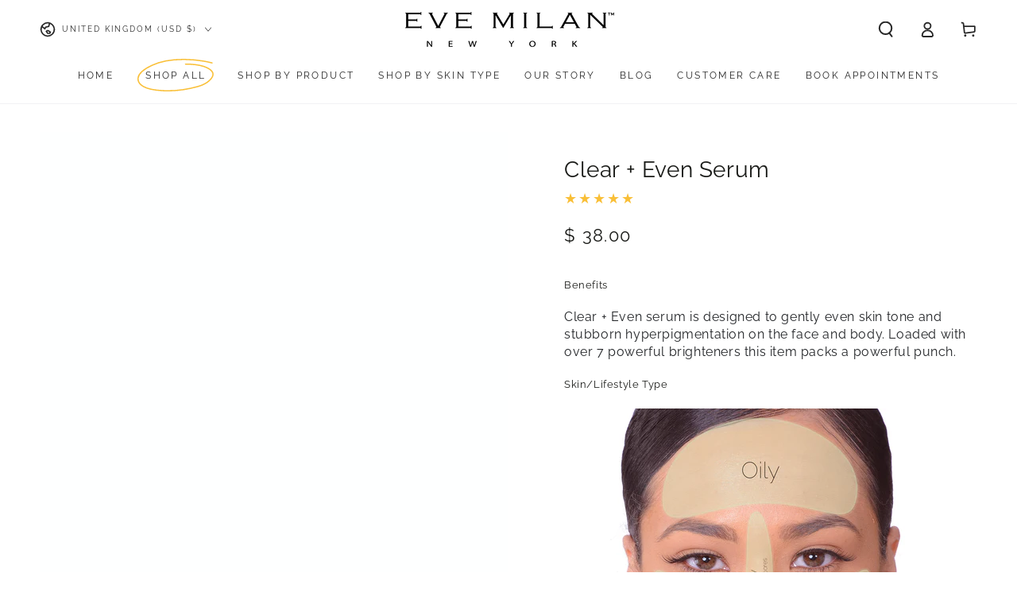

--- FILE ---
content_type: text/javascript; charset=utf-8
request_url: https://www.evemilanny.com/products/even-tone-enhancer-plus.js
body_size: 1067
content:
{"id":6549568782399,"title":"Clear + Even Serum","handle":"even-tone-enhancer-plus","description":"\u003ch5\u003e\n\u003cbr\u003eBenefits\u003c\/h5\u003e\n\u003cp\u003eClear + Even serum is designed to gently even skin tone and stubborn hyperpigmentation on the face and body. Loaded with over 7 powerful brighteners this item packs a powerful punch.\u003c\/p\u003e\n\u003ch5\u003eSkin\/Lifestyle Type\u003c\/h5\u003e\n\u003cp\u003e \u003cimg src=\"https:\/\/cdn.shopify.com\/s\/files\/1\/1105\/9794\/files\/Oily_Skin_Slide_88c38ec5-2d67-4a91-9eb8-c9a07372b4a0_480x480.png?v=1544490047\" alt=\"\" data-mce-fragment=\"1\" data-mce-src=\"https:\/\/cdn.shopify.com\/s\/files\/1\/1105\/9794\/files\/Oily_Skin_Slide_88c38ec5-2d67-4a91-9eb8-c9a07372b4a0_480x480.png?v=1544490047\"\u003e\u003c\/p\u003e\n\u003cul\u003e\n\u003cli\u003ePost Inflammatory Hyperpigmentation \u003c\/li\u003e\n\u003cli\u003eAcneic Skin\u003c\/li\u003e\n\u003cli\u003eDull Skin\u003c\/li\u003e\n\u003cli\u003eUneven Skin Tone\u003c\/li\u003e\n\u003c\/ul\u003e\n\u003ch5\u003e Ritual\u003c\/h5\u003e\n\u003cp\u003eShake well before each use. Apply one pump of serum to the desired area and massage it into the skin. This product can be used as a spot treatment day and night or all over in the evening opposite your exfoliating pads ( one night pads, next night serum ). Slight tingling may occur. You must wear SPF 30+ while using this serum.\u003c\/p\u003e\n\u003ch5\u003eIngredients\u003c\/h5\u003e\n\u003cmeta charset=\"UTF-8\"\u003e\n\u003cul\u003e\n\u003cli\u003e\u003cspan\u003e\u003cstrong\u003eKojic Acid, L-Lactic \u0026amp; L-Mandelic Acid:\u003c\/strong\u003e promotes a more even skin tone.\u003c\/span\u003e\u003c\/li\u003e\n\u003cli\u003e\u003cspan\u003e\u003cstrong\u003eNiacinamide \u0026amp; Alpha Arbutin:\u003c\/strong\u003e works synergistically together to enhance skin brightening\u003c\/span\u003e\u003c\/li\u003e\n\u003cli\u003e\u003cspan\u003e\u003cstrong\u003eResveratrol: \u003c\/strong\u003e skin protection, skin soothing, potent anti-oxidant\u003c\/span\u003e\u003c\/li\u003e\n\u003cli\u003e\u003cspan\u003e\u003cstrong\u003eEthyl Ascorbic Acid\u003c\/strong\u003e: a potent and highly stable Vitamin C derivative that works on all three steps of skin lightening and melanin inhibition. \u003c\/span\u003e\u003c\/li\u003e\n\u003c\/ul\u003e","published_at":"2021-03-07T18:54:00-05:00","created_at":"2021-03-07T18:34:30-05:00","vendor":"EVE MILAN New York","type":"","tags":[],"price":3800,"price_min":3800,"price_max":3800,"available":true,"price_varies":false,"compare_at_price":null,"compare_at_price_min":0,"compare_at_price_max":0,"compare_at_price_varies":false,"variants":[{"id":39260741468223,"title":"Default Title","option1":"Default Title","option2":null,"option3":null,"sku":"","requires_shipping":true,"taxable":true,"featured_image":null,"available":true,"name":"Clear + Even Serum","public_title":null,"options":["Default Title"],"price":3800,"weight":28,"compare_at_price":null,"inventory_quantity":1,"inventory_management":"shopify","inventory_policy":"continue","barcode":"","requires_selling_plan":false,"selling_plan_allocations":[]}],"images":["\/\/cdn.shopify.com\/s\/files\/1\/1105\/9794\/products\/clearevenweb1.jpg?v=1622772860","\/\/cdn.shopify.com\/s\/files\/1\/1105\/9794\/products\/ScreenShot2021-03-26at10.45.31PM.png?v=1622772860"],"featured_image":"\/\/cdn.shopify.com\/s\/files\/1\/1105\/9794\/products\/clearevenweb1.jpg?v=1622772860","options":[{"name":"Title","position":1,"values":["Default Title"]}],"url":"\/products\/even-tone-enhancer-plus","media":[{"alt":null,"id":20647147307071,"position":1,"preview_image":{"aspect_ratio":1.0,"height":1080,"width":1080,"src":"https:\/\/cdn.shopify.com\/s\/files\/1\/1105\/9794\/products\/clearevenweb1.jpg?v=1622772860"},"aspect_ratio":1.0,"height":1080,"media_type":"image","src":"https:\/\/cdn.shopify.com\/s\/files\/1\/1105\/9794\/products\/clearevenweb1.jpg?v=1622772860","width":1080},{"alt":null,"id":20421221318719,"position":2,"preview_image":{"aspect_ratio":1.0,"height":1076,"width":1076,"src":"https:\/\/cdn.shopify.com\/s\/files\/1\/1105\/9794\/products\/ScreenShot2021-03-26at10.45.31PM.png?v=1622772860"},"aspect_ratio":1.0,"height":1076,"media_type":"image","src":"https:\/\/cdn.shopify.com\/s\/files\/1\/1105\/9794\/products\/ScreenShot2021-03-26at10.45.31PM.png?v=1622772860","width":1076}],"requires_selling_plan":false,"selling_plan_groups":[]}